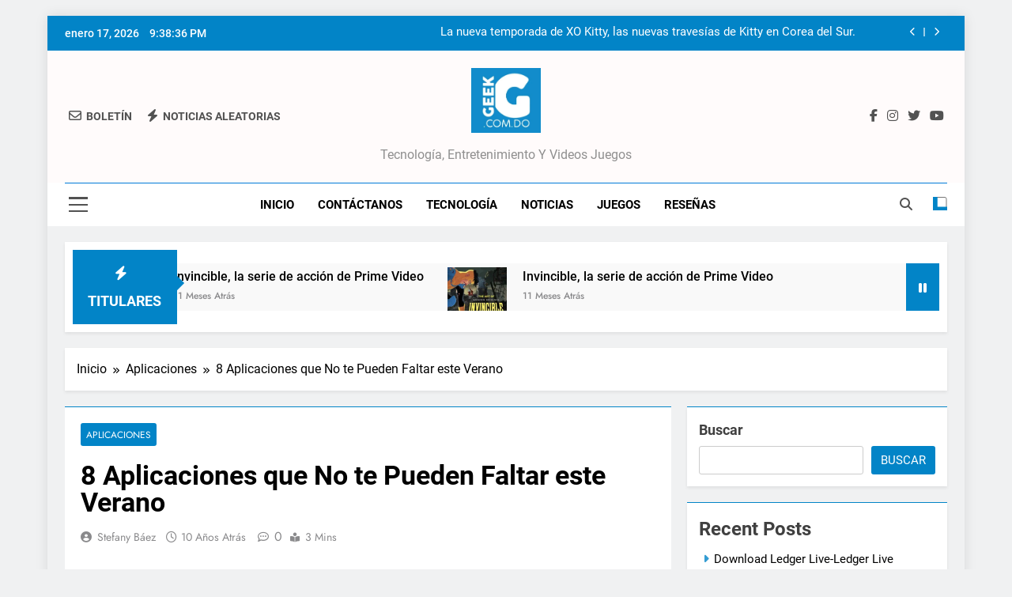

--- FILE ---
content_type: text/html; charset=UTF-8
request_url: https://www.geek.com.do/ocho-aplicaciones-que-no-te-pueden-faltar-este-verano/
body_size: 21965
content:
<!doctype html>
<html dir="ltr" lang="es" prefix="og: https://ogp.me/ns#">
<head>
	<meta charset="UTF-8">
	<meta name="viewport" content="width=device-width, initial-scale=1">
	<link rel="profile" href="https://gmpg.org/xfn/11">
	<title>8 Aplicaciones que No te Pueden Faltar este Verano - Geek</title>

		<!-- All in One SEO Pro 4.9.3 - aioseo.com -->
	<meta name="description" content="A pocos días del anuncio oficial del comienzo del verano, solo queda hacer las maletas y prepararse para una aventura fascinante y maravillosa. Bávaro, Samaná, La Terrenas, Isla Catalina, Bahía de Las Águilas, Cayo Arena o Las Duna de Baní se convierten en destinos privilegiados. Para aquellos que esta vez han decidido descubrir las bellezas" />
	<meta name="robots" content="max-image-preview:large" />
	<meta name="author" content="Stefany Báez"/>
	<link rel="canonical" href="https://www.geek.com.do/ocho-aplicaciones-que-no-te-pueden-faltar-este-verano/" />
	<meta name="generator" content="All in One SEO Pro (AIOSEO) 4.9.3" />
		<meta property="og:locale" content="es_ES" />
		<meta property="og:site_name" content="Geek - Tecnología, entretenimiento y videos juegos" />
		<meta property="og:type" content="article" />
		<meta property="og:title" content="8 Aplicaciones que No te Pueden Faltar este Verano - Geek" />
		<meta property="og:description" content="A pocos días del anuncio oficial del comienzo del verano, solo queda hacer las maletas y prepararse para una aventura fascinante y maravillosa. Bávaro, Samaná, La Terrenas, Isla Catalina, Bahía de Las Águilas, Cayo Arena o Las Duna de Baní se convierten en destinos privilegiados. Para aquellos que esta vez han decidido descubrir las bellezas" />
		<meta property="og:url" content="https://www.geek.com.do/ocho-aplicaciones-que-no-te-pueden-faltar-este-verano/" />
		<meta property="og:image" content="https://www.geek.com.do/wp-content/uploads/2025/04/cropped-Diseno-sin-titulo-1.jpg" />
		<meta property="og:image:secure_url" content="https://www.geek.com.do/wp-content/uploads/2025/04/cropped-Diseno-sin-titulo-1.jpg" />
		<meta property="article:tag" content="aplicaciones" />
		<meta property="article:tag" content="android" />
		<meta property="article:tag" content="apps" />
		<meta property="article:tag" content="apps para verano" />
		<meta property="article:tag" content="featured" />
		<meta property="article:tag" content="ios" />
		<meta property="article:tag" content="tpago" />
		<meta property="article:tag" content="verano" />
		<meta property="article:published_time" content="2016-07-15T00:16:45+00:00" />
		<meta property="article:modified_time" content="2017-08-02T13:01:52+00:00" />
		<meta name="twitter:card" content="summary_large_image" />
		<meta name="twitter:title" content="8 Aplicaciones que No te Pueden Faltar este Verano - Geek" />
		<meta name="twitter:description" content="A pocos días del anuncio oficial del comienzo del verano, solo queda hacer las maletas y prepararse para una aventura fascinante y maravillosa. Bávaro, Samaná, La Terrenas, Isla Catalina, Bahía de Las Águilas, Cayo Arena o Las Duna de Baní se convierten en destinos privilegiados. Para aquellos que esta vez han decidido descubrir las bellezas" />
		<meta name="twitter:image" content="https://www.geek.com.do/wp-content/uploads/2025/04/cropped-Diseno-sin-titulo-1.jpg" />
		<meta name="twitter:label1" content="Escrito por" />
		<meta name="twitter:data1" content="Stefany Báez" />
		<meta name="twitter:label2" content="Tiempo de lectura estimado" />
		<meta name="twitter:data2" content="3 minutos" />
		<script type="application/ld+json" class="aioseo-schema">
			{"@context":"https:\/\/schema.org","@graph":[{"@type":"BlogPosting","@id":"https:\/\/www.geek.com.do\/ocho-aplicaciones-que-no-te-pueden-faltar-este-verano\/#blogposting","name":"8 Aplicaciones que No te Pueden Faltar este Verano - Geek","headline":"8 Aplicaciones que No te Pueden Faltar este Verano","author":{"@id":"https:\/\/www.geek.com.do\/author\/stefany-baez\/#author"},"publisher":{"@id":"https:\/\/www.geek.com.do\/#organization"},"image":{"@type":"ImageObject","url":"https:\/\/www.geek.com.do\/wp-content\/uploads\/2024\/01\/cropped-cropped-default-1.png","@id":"https:\/\/www.geek.com.do\/#articleImage","width":75,"height":75},"datePublished":"2016-07-14T20:16:45-04:00","dateModified":"2017-08-02T09:01:52-04:00","inLanguage":"es-ES","mainEntityOfPage":{"@id":"https:\/\/www.geek.com.do\/ocho-aplicaciones-que-no-te-pueden-faltar-este-verano\/#webpage"},"isPartOf":{"@id":"https:\/\/www.geek.com.do\/ocho-aplicaciones-que-no-te-pueden-faltar-este-verano\/#webpage"},"articleSection":"Aplicaciones, Android, Apps, apps para verano, featured, iOS, tpago, verano"},{"@type":"BreadcrumbList","@id":"https:\/\/www.geek.com.do\/ocho-aplicaciones-que-no-te-pueden-faltar-este-verano\/#breadcrumblist","itemListElement":[{"@type":"ListItem","@id":"https:\/\/www.geek.com.do#listItem","position":1,"name":"Hogar","item":"https:\/\/www.geek.com.do","nextItem":{"@type":"ListItem","@id":"https:\/\/www.geek.com.do\/category\/aplicaciones-2\/#listItem","name":"Aplicaciones"}},{"@type":"ListItem","@id":"https:\/\/www.geek.com.do\/category\/aplicaciones-2\/#listItem","position":2,"name":"Aplicaciones","item":"https:\/\/www.geek.com.do\/category\/aplicaciones-2\/","nextItem":{"@type":"ListItem","@id":"https:\/\/www.geek.com.do\/ocho-aplicaciones-que-no-te-pueden-faltar-este-verano\/#listItem","name":"8 Aplicaciones que No te Pueden Faltar este Verano"},"previousItem":{"@type":"ListItem","@id":"https:\/\/www.geek.com.do#listItem","name":"Hogar"}},{"@type":"ListItem","@id":"https:\/\/www.geek.com.do\/ocho-aplicaciones-que-no-te-pueden-faltar-este-verano\/#listItem","position":3,"name":"8 Aplicaciones que No te Pueden Faltar este Verano","previousItem":{"@type":"ListItem","@id":"https:\/\/www.geek.com.do\/category\/aplicaciones-2\/#listItem","name":"Aplicaciones"}}]},{"@type":"Organization","@id":"https:\/\/www.geek.com.do\/#organization","name":"Geek.com.do","description":"Tecnolog\u00eda, entretenimiento y videos juegos","url":"https:\/\/www.geek.com.do\/","logo":{"@type":"ImageObject","url":"https:\/\/www.geek.com.do\/wp-content\/uploads\/2024\/01\/cropped-cropped-default-1.png","@id":"https:\/\/www.geek.com.do\/ocho-aplicaciones-que-no-te-pueden-faltar-este-verano\/#organizationLogo","width":75,"height":75},"image":{"@id":"https:\/\/www.geek.com.do\/ocho-aplicaciones-que-no-te-pueden-faltar-este-verano\/#organizationLogo"}},{"@type":"Person","@id":"https:\/\/www.geek.com.do\/author\/stefany-baez\/#author","url":"https:\/\/www.geek.com.do\/author\/stefany-baez\/","name":"Stefany B\u00e1ez"},{"@type":"WebPage","@id":"https:\/\/www.geek.com.do\/ocho-aplicaciones-que-no-te-pueden-faltar-este-verano\/#webpage","url":"https:\/\/www.geek.com.do\/ocho-aplicaciones-que-no-te-pueden-faltar-este-verano\/","name":"8 Aplicaciones que No te Pueden Faltar este Verano - Geek","description":"A pocos d\u00edas del anuncio oficial del comienzo del verano, solo queda hacer las maletas y prepararse para una aventura fascinante y maravillosa. B\u00e1varo, Saman\u00e1, La Terrenas, Isla Catalina, Bah\u00eda de Las \u00c1guilas, Cayo Arena o Las Duna de Ban\u00ed se convierten en destinos privilegiados. Para aquellos que esta vez han decidido descubrir las bellezas","inLanguage":"es-ES","isPartOf":{"@id":"https:\/\/www.geek.com.do\/#website"},"breadcrumb":{"@id":"https:\/\/www.geek.com.do\/ocho-aplicaciones-que-no-te-pueden-faltar-este-verano\/#breadcrumblist"},"author":{"@id":"https:\/\/www.geek.com.do\/author\/stefany-baez\/#author"},"creator":{"@id":"https:\/\/www.geek.com.do\/author\/stefany-baez\/#author"},"datePublished":"2016-07-14T20:16:45-04:00","dateModified":"2017-08-02T09:01:52-04:00"},{"@type":"WebSite","@id":"https:\/\/www.geek.com.do\/#website","url":"https:\/\/www.geek.com.do\/","name":"Geek","description":"Tecnolog\u00eda, entretenimiento y videos juegos","inLanguage":"es-ES","publisher":{"@id":"https:\/\/www.geek.com.do\/#organization"}}]}
		</script>
		<!-- All in One SEO Pro -->

<link rel='dns-prefetch' href='//www.googletagmanager.com' />
<link rel='dns-prefetch' href='//pagead2.googlesyndication.com' />
<link rel="alternate" type="application/rss+xml" title="Geek &raquo; Feed" href="https://www.geek.com.do/feed/" />
<link rel="alternate" title="oEmbed (JSON)" type="application/json+oembed" href="https://www.geek.com.do/wp-json/oembed/1.0/embed?url=https%3A%2F%2Fwww.geek.com.do%2Focho-aplicaciones-que-no-te-pueden-faltar-este-verano%2F" />
<link rel="alternate" title="oEmbed (XML)" type="text/xml+oembed" href="https://www.geek.com.do/wp-json/oembed/1.0/embed?url=https%3A%2F%2Fwww.geek.com.do%2Focho-aplicaciones-que-no-te-pueden-faltar-este-verano%2F&#038;format=xml" />
<style id='wp-img-auto-sizes-contain-inline-css'>
img:is([sizes=auto i],[sizes^="auto," i]){contain-intrinsic-size:3000px 1500px}
/*# sourceURL=wp-img-auto-sizes-contain-inline-css */
</style>

<style id='wp-emoji-styles-inline-css'>

	img.wp-smiley, img.emoji {
		display: inline !important;
		border: none !important;
		box-shadow: none !important;
		height: 1em !important;
		width: 1em !important;
		margin: 0 0.07em !important;
		vertical-align: -0.1em !important;
		background: none !important;
		padding: 0 !important;
	}
/*# sourceURL=wp-emoji-styles-inline-css */
</style>
<link rel='stylesheet' id='wp-block-library-css' href='https://www.geek.com.do/wp-includes/css/dist/block-library/style.min.css?ver=6.9' media='all' />
<link rel='stylesheet' id='blockspare-frontend-block-style-css-css' href='https://www.geek.com.do/wp-content/plugins/blockspare/dist/style-blocks.css?ver=6.9' media='all' />
<link rel='stylesheet' id='blockspare-frontend-banner-style-css-css' href='https://www.geek.com.do/wp-content/plugins/blockspare/dist/style-banner_group.css?ver=6.9' media='all' />
<link rel='stylesheet' id='fontawesome-css' href='https://www.geek.com.do/wp-content/plugins/blockspare/assets/fontawesome/css/all.css?ver=6.9' media='all' />
<style id='classic-theme-styles-inline-css'>
/*! This file is auto-generated */
.wp-block-button__link{color:#fff;background-color:#32373c;border-radius:9999px;box-shadow:none;text-decoration:none;padding:calc(.667em + 2px) calc(1.333em + 2px);font-size:1.125em}.wp-block-file__button{background:#32373c;color:#fff;text-decoration:none}
/*# sourceURL=/wp-includes/css/classic-themes.min.css */
</style>
<link rel='stylesheet' id='aioseo/css/src/vue/standalone/blocks/table-of-contents/global.scss-css' href='https://www.geek.com.do/wp-content/plugins/all-in-one-seo-pack-pro/dist/Pro/assets/css/table-of-contents/global.e90f6d47.css?ver=4.9.3' media='all' />
<link rel='stylesheet' id='aioseo/css/src/vue/standalone/blocks/pro/recipe/global.scss-css' href='https://www.geek.com.do/wp-content/plugins/all-in-one-seo-pack-pro/dist/Pro/assets/css/recipe/global.67a3275f.css?ver=4.9.3' media='all' />
<link rel='stylesheet' id='aioseo/css/src/vue/standalone/blocks/pro/product/global.scss-css' href='https://www.geek.com.do/wp-content/plugins/all-in-one-seo-pack-pro/dist/Pro/assets/css/product/global.61066cfb.css?ver=4.9.3' media='all' />
<style id='global-styles-inline-css'>
:root{--wp--preset--aspect-ratio--square: 1;--wp--preset--aspect-ratio--4-3: 4/3;--wp--preset--aspect-ratio--3-4: 3/4;--wp--preset--aspect-ratio--3-2: 3/2;--wp--preset--aspect-ratio--2-3: 2/3;--wp--preset--aspect-ratio--16-9: 16/9;--wp--preset--aspect-ratio--9-16: 9/16;--wp--preset--color--black: #000000;--wp--preset--color--cyan-bluish-gray: #abb8c3;--wp--preset--color--white: #ffffff;--wp--preset--color--pale-pink: #f78da7;--wp--preset--color--vivid-red: #cf2e2e;--wp--preset--color--luminous-vivid-orange: #ff6900;--wp--preset--color--luminous-vivid-amber: #fcb900;--wp--preset--color--light-green-cyan: #7bdcb5;--wp--preset--color--vivid-green-cyan: #00d084;--wp--preset--color--pale-cyan-blue: #8ed1fc;--wp--preset--color--vivid-cyan-blue: #0693e3;--wp--preset--color--vivid-purple: #9b51e0;--wp--preset--gradient--vivid-cyan-blue-to-vivid-purple: linear-gradient(135deg,rgb(6,147,227) 0%,rgb(155,81,224) 100%);--wp--preset--gradient--light-green-cyan-to-vivid-green-cyan: linear-gradient(135deg,rgb(122,220,180) 0%,rgb(0,208,130) 100%);--wp--preset--gradient--luminous-vivid-amber-to-luminous-vivid-orange: linear-gradient(135deg,rgb(252,185,0) 0%,rgb(255,105,0) 100%);--wp--preset--gradient--luminous-vivid-orange-to-vivid-red: linear-gradient(135deg,rgb(255,105,0) 0%,rgb(207,46,46) 100%);--wp--preset--gradient--very-light-gray-to-cyan-bluish-gray: linear-gradient(135deg,rgb(238,238,238) 0%,rgb(169,184,195) 100%);--wp--preset--gradient--cool-to-warm-spectrum: linear-gradient(135deg,rgb(74,234,220) 0%,rgb(151,120,209) 20%,rgb(207,42,186) 40%,rgb(238,44,130) 60%,rgb(251,105,98) 80%,rgb(254,248,76) 100%);--wp--preset--gradient--blush-light-purple: linear-gradient(135deg,rgb(255,206,236) 0%,rgb(152,150,240) 100%);--wp--preset--gradient--blush-bordeaux: linear-gradient(135deg,rgb(254,205,165) 0%,rgb(254,45,45) 50%,rgb(107,0,62) 100%);--wp--preset--gradient--luminous-dusk: linear-gradient(135deg,rgb(255,203,112) 0%,rgb(199,81,192) 50%,rgb(65,88,208) 100%);--wp--preset--gradient--pale-ocean: linear-gradient(135deg,rgb(255,245,203) 0%,rgb(182,227,212) 50%,rgb(51,167,181) 100%);--wp--preset--gradient--electric-grass: linear-gradient(135deg,rgb(202,248,128) 0%,rgb(113,206,126) 100%);--wp--preset--gradient--midnight: linear-gradient(135deg,rgb(2,3,129) 0%,rgb(40,116,252) 100%);--wp--preset--font-size--small: 13px;--wp--preset--font-size--medium: 20px;--wp--preset--font-size--large: 36px;--wp--preset--font-size--x-large: 42px;--wp--preset--spacing--20: 0.44rem;--wp--preset--spacing--30: 0.67rem;--wp--preset--spacing--40: 1rem;--wp--preset--spacing--50: 1.5rem;--wp--preset--spacing--60: 2.25rem;--wp--preset--spacing--70: 3.38rem;--wp--preset--spacing--80: 5.06rem;--wp--preset--shadow--natural: 6px 6px 9px rgba(0, 0, 0, 0.2);--wp--preset--shadow--deep: 12px 12px 50px rgba(0, 0, 0, 0.4);--wp--preset--shadow--sharp: 6px 6px 0px rgba(0, 0, 0, 0.2);--wp--preset--shadow--outlined: 6px 6px 0px -3px rgb(255, 255, 255), 6px 6px rgb(0, 0, 0);--wp--preset--shadow--crisp: 6px 6px 0px rgb(0, 0, 0);}:where(.is-layout-flex){gap: 0.5em;}:where(.is-layout-grid){gap: 0.5em;}body .is-layout-flex{display: flex;}.is-layout-flex{flex-wrap: wrap;align-items: center;}.is-layout-flex > :is(*, div){margin: 0;}body .is-layout-grid{display: grid;}.is-layout-grid > :is(*, div){margin: 0;}:where(.wp-block-columns.is-layout-flex){gap: 2em;}:where(.wp-block-columns.is-layout-grid){gap: 2em;}:where(.wp-block-post-template.is-layout-flex){gap: 1.25em;}:where(.wp-block-post-template.is-layout-grid){gap: 1.25em;}.has-black-color{color: var(--wp--preset--color--black) !important;}.has-cyan-bluish-gray-color{color: var(--wp--preset--color--cyan-bluish-gray) !important;}.has-white-color{color: var(--wp--preset--color--white) !important;}.has-pale-pink-color{color: var(--wp--preset--color--pale-pink) !important;}.has-vivid-red-color{color: var(--wp--preset--color--vivid-red) !important;}.has-luminous-vivid-orange-color{color: var(--wp--preset--color--luminous-vivid-orange) !important;}.has-luminous-vivid-amber-color{color: var(--wp--preset--color--luminous-vivid-amber) !important;}.has-light-green-cyan-color{color: var(--wp--preset--color--light-green-cyan) !important;}.has-vivid-green-cyan-color{color: var(--wp--preset--color--vivid-green-cyan) !important;}.has-pale-cyan-blue-color{color: var(--wp--preset--color--pale-cyan-blue) !important;}.has-vivid-cyan-blue-color{color: var(--wp--preset--color--vivid-cyan-blue) !important;}.has-vivid-purple-color{color: var(--wp--preset--color--vivid-purple) !important;}.has-black-background-color{background-color: var(--wp--preset--color--black) !important;}.has-cyan-bluish-gray-background-color{background-color: var(--wp--preset--color--cyan-bluish-gray) !important;}.has-white-background-color{background-color: var(--wp--preset--color--white) !important;}.has-pale-pink-background-color{background-color: var(--wp--preset--color--pale-pink) !important;}.has-vivid-red-background-color{background-color: var(--wp--preset--color--vivid-red) !important;}.has-luminous-vivid-orange-background-color{background-color: var(--wp--preset--color--luminous-vivid-orange) !important;}.has-luminous-vivid-amber-background-color{background-color: var(--wp--preset--color--luminous-vivid-amber) !important;}.has-light-green-cyan-background-color{background-color: var(--wp--preset--color--light-green-cyan) !important;}.has-vivid-green-cyan-background-color{background-color: var(--wp--preset--color--vivid-green-cyan) !important;}.has-pale-cyan-blue-background-color{background-color: var(--wp--preset--color--pale-cyan-blue) !important;}.has-vivid-cyan-blue-background-color{background-color: var(--wp--preset--color--vivid-cyan-blue) !important;}.has-vivid-purple-background-color{background-color: var(--wp--preset--color--vivid-purple) !important;}.has-black-border-color{border-color: var(--wp--preset--color--black) !important;}.has-cyan-bluish-gray-border-color{border-color: var(--wp--preset--color--cyan-bluish-gray) !important;}.has-white-border-color{border-color: var(--wp--preset--color--white) !important;}.has-pale-pink-border-color{border-color: var(--wp--preset--color--pale-pink) !important;}.has-vivid-red-border-color{border-color: var(--wp--preset--color--vivid-red) !important;}.has-luminous-vivid-orange-border-color{border-color: var(--wp--preset--color--luminous-vivid-orange) !important;}.has-luminous-vivid-amber-border-color{border-color: var(--wp--preset--color--luminous-vivid-amber) !important;}.has-light-green-cyan-border-color{border-color: var(--wp--preset--color--light-green-cyan) !important;}.has-vivid-green-cyan-border-color{border-color: var(--wp--preset--color--vivid-green-cyan) !important;}.has-pale-cyan-blue-border-color{border-color: var(--wp--preset--color--pale-cyan-blue) !important;}.has-vivid-cyan-blue-border-color{border-color: var(--wp--preset--color--vivid-cyan-blue) !important;}.has-vivid-purple-border-color{border-color: var(--wp--preset--color--vivid-purple) !important;}.has-vivid-cyan-blue-to-vivid-purple-gradient-background{background: var(--wp--preset--gradient--vivid-cyan-blue-to-vivid-purple) !important;}.has-light-green-cyan-to-vivid-green-cyan-gradient-background{background: var(--wp--preset--gradient--light-green-cyan-to-vivid-green-cyan) !important;}.has-luminous-vivid-amber-to-luminous-vivid-orange-gradient-background{background: var(--wp--preset--gradient--luminous-vivid-amber-to-luminous-vivid-orange) !important;}.has-luminous-vivid-orange-to-vivid-red-gradient-background{background: var(--wp--preset--gradient--luminous-vivid-orange-to-vivid-red) !important;}.has-very-light-gray-to-cyan-bluish-gray-gradient-background{background: var(--wp--preset--gradient--very-light-gray-to-cyan-bluish-gray) !important;}.has-cool-to-warm-spectrum-gradient-background{background: var(--wp--preset--gradient--cool-to-warm-spectrum) !important;}.has-blush-light-purple-gradient-background{background: var(--wp--preset--gradient--blush-light-purple) !important;}.has-blush-bordeaux-gradient-background{background: var(--wp--preset--gradient--blush-bordeaux) !important;}.has-luminous-dusk-gradient-background{background: var(--wp--preset--gradient--luminous-dusk) !important;}.has-pale-ocean-gradient-background{background: var(--wp--preset--gradient--pale-ocean) !important;}.has-electric-grass-gradient-background{background: var(--wp--preset--gradient--electric-grass) !important;}.has-midnight-gradient-background{background: var(--wp--preset--gradient--midnight) !important;}.has-small-font-size{font-size: var(--wp--preset--font-size--small) !important;}.has-medium-font-size{font-size: var(--wp--preset--font-size--medium) !important;}.has-large-font-size{font-size: var(--wp--preset--font-size--large) !important;}.has-x-large-font-size{font-size: var(--wp--preset--font-size--x-large) !important;}
:where(.wp-block-post-template.is-layout-flex){gap: 1.25em;}:where(.wp-block-post-template.is-layout-grid){gap: 1.25em;}
:where(.wp-block-term-template.is-layout-flex){gap: 1.25em;}:where(.wp-block-term-template.is-layout-grid){gap: 1.25em;}
:where(.wp-block-columns.is-layout-flex){gap: 2em;}:where(.wp-block-columns.is-layout-grid){gap: 2em;}
:root :where(.wp-block-pullquote){font-size: 1.5em;line-height: 1.6;}
/*# sourceURL=global-styles-inline-css */
</style>
<link rel='stylesheet' id='fontawesome-6-css' href='https://www.geek.com.do/wp-content/themes/newsmatic/assets/lib/fontawesome-6/css/all.min.css?ver=6.5.1' media='all' />
<link rel='stylesheet' id='slick-css' href='https://www.geek.com.do/wp-content/plugins/blockspare/assets/slick/css/slick.css?ver=6.9' media='all' />
<link rel='stylesheet' id='newsmatic-typo-fonts-css' href='https://www.geek.com.do/wp-content/fonts/ff7a65a79453fbe4d17204f76f09d07a.css' media='all' />
<link rel='stylesheet' id='newsmatic-style-css' href='https://www.geek.com.do/wp-content/themes/newsmatic/style.css?ver=1.3.18' media='all' />
<style id='newsmatic-style-inline-css'>
body.newsmatic_font_typography{ --newsmatic-global-preset-color-1: #64748b;}
 body.newsmatic_font_typography{ --newsmatic-global-preset-color-2: #27272a;}
 body.newsmatic_font_typography{ --newsmatic-global-preset-color-3: #ef4444;}
 body.newsmatic_font_typography{ --newsmatic-global-preset-color-4: #eab308;}
 body.newsmatic_font_typography{ --newsmatic-global-preset-color-5: #085bcf;}
 body.newsmatic_font_typography{ --newsmatic-global-preset-color-6: #0369f7;}
 body.newsmatic_font_typography{ --newsmatic-global-preset-color-7: #06b6d4;}
 body.newsmatic_font_typography{ --newsmatic-global-preset-color-8: #0284c7;}
 body.newsmatic_font_typography{ --newsmatic-global-preset-color-9: #6366f1;}
 body.newsmatic_font_typography{ --newsmatic-global-preset-color-10: #006df2;}
 body.newsmatic_font_typography{ --newsmatic-global-preset-color-11: #a855f7;}
 body.newsmatic_font_typography{ --newsmatic-global-preset-color-12: #f43f5e;}
 body.newsmatic_font_typography{ --newsmatic-global-preset-gradient-color-1: linear-gradient( 135deg, #485563 10%, #29323c 100%);}
 body.newsmatic_font_typography{ --newsmatic-global-preset-gradient-color-2: linear-gradient( 135deg, #FF512F 10%, #F09819 100%);}
 body.newsmatic_font_typography{ --newsmatic-global-preset-gradient-color-3: linear-gradient( 135deg, #00416A 10%, #E4E5E6 100%);}
 body.newsmatic_font_typography{ --newsmatic-global-preset-gradient-color-4: linear-gradient( 135deg, #CE9FFC 10%, #7367F0 100%);}
 body.newsmatic_font_typography{ --newsmatic-global-preset-gradient-color-5: linear-gradient( 135deg, #90F7EC 10%, #32CCBC 100%);}
 body.newsmatic_font_typography{ --newsmatic-global-preset-gradient-color-6: linear-gradient( 135deg, #81FBB8 10%, #28C76F 100%);}
 body.newsmatic_font_typography{ --newsmatic-global-preset-gradient-color-7: linear-gradient( 135deg, #EB3349 10%, #F45C43 100%);}
 body.newsmatic_font_typography{ --newsmatic-global-preset-gradient-color-8: linear-gradient( 135deg, #FFF720 10%, #3CD500 100%);}
 body.newsmatic_font_typography{ --newsmatic-global-preset-gradient-color-9: linear-gradient( 135deg, #FF96F9 10%, #C32BAC 100%);}
 body.newsmatic_font_typography{ --newsmatic-global-preset-gradient-color-10: linear-gradient( 135deg, #69FF97 10%, #00E4FF 100%);}
 body.newsmatic_font_typography{ --newsmatic-global-preset-gradient-color-11: linear-gradient( 135deg, #3C8CE7 10%, #00EAFF 100%);}
 body.newsmatic_font_typography{ --newsmatic-global-preset-gradient-color-12: linear-gradient( 135deg, #FF7AF5 10%, #513162 100%);}
 body.newsmatic_font_typography{ --theme-block-top-border-color: var( --newsmatic-global-preset-color-8 );}
.newsmatic_font_typography { --header-padding: 17px;} .newsmatic_font_typography { --header-padding-tablet: 30px;} .newsmatic_font_typography { --header-padding-smartphone: 30px;}.newsmatic_main_body .site-header.layout--default .top-header{ background: var( --newsmatic-global-preset-color-8 )}.newsmatic_font_typography .header-custom-button{ background: linear-gradient(135deg,rgb(178,7,29) 0%,rgb(1,1,1) 100%)}.newsmatic_font_typography .header-custom-button:hover{ background: #b2071d}.newsmatic_font_typography { --site-title-family : Roboto; }
.newsmatic_font_typography { --site-title-weight : 700; }
.newsmatic_font_typography { --site-title-texttransform : capitalize; }
.newsmatic_font_typography { --site-title-textdecoration : none; }
.newsmatic_font_typography { --site-title-size : 45px; }
.newsmatic_font_typography { --site-title-size-tab : 43px; }
.newsmatic_font_typography { --site-title-size-mobile : 40px; }
.newsmatic_font_typography { --site-title-lineheight : 45px; }
.newsmatic_font_typography { --site-title-lineheight-tab : 42px; }
.newsmatic_font_typography { --site-title-lineheight-mobile : 40px; }
.newsmatic_font_typography { --site-title-letterspacing : 0px; }
.newsmatic_font_typography { --site-title-letterspacing-tab : 0px; }
.newsmatic_font_typography { --site-title-letterspacing-mobile : 0px; }
.newsmatic_font_typography { --site-tagline-family : Roboto; }
.newsmatic_font_typography { --site-tagline-weight : 400; }
.newsmatic_font_typography { --site-tagline-texttransform : capitalize; }
.newsmatic_font_typography { --site-tagline-textdecoration : none; }
.newsmatic_font_typography { --site-tagline-size : 16px; }
.newsmatic_font_typography { --site-tagline-size-tab : 16px; }
.newsmatic_font_typography { --site-tagline-size-mobile : 16px; }
.newsmatic_font_typography { --site-tagline-lineheight : 26px; }
.newsmatic_font_typography { --site-tagline-lineheight-tab : 26px; }
.newsmatic_font_typography { --site-tagline-lineheight-mobile : 16px; }
.newsmatic_font_typography { --site-tagline-letterspacing : 0px; }
.newsmatic_font_typography { --site-tagline-letterspacing-tab : 0px; }
.newsmatic_font_typography { --site-tagline-letterspacing-mobile : 0px; }
body .site-branding img.custom-logo{ width: 88px; }@media(max-width: 940px) { body .site-branding img.custom-logo{ width: 200px; } }
@media(max-width: 610px) { body .site-branding img.custom-logo{ width: 122px; } }
.newsmatic_font_typography  { --sidebar-toggle-color: #525252;}.newsmatic_font_typography  { --sidebar-toggle-color-hover : var( --newsmatic-global-preset-color-8 ); }.newsmatic_font_typography  { --search-color: #525252;}.newsmatic_font_typography  { --search-color-hover : var( --newsmatic-global-preset-color-8 ); }.newsmatic_main_body { --site-bk-color: #F0F1F2}.newsmatic_font_typography  { --move-to-top-background-color: var( --newsmatic-global-preset-color-8 );}.newsmatic_font_typography  { --move-to-top-background-color-hover : #4598bf; }.newsmatic_font_typography  { --move-to-top-color: #fff;}.newsmatic_font_typography  { --move-to-top-color-hover : #fff; }@media(max-width: 610px) { .ads-banner{ display : block;} }@media(max-width: 610px) { body #newsmatic-scroll-to-top.show{ display : none;} }body .site-header.layout--default .menu-section .row{ border-top: 1px solid #007bd9;}body .site-footer.dark_bk{ border-top: 5px solid #008bc6;}.newsmatic_main_body .site-header.layout--default .site-branding-section{ background: #fffbfb}.newsmatic_font_typography  { --custom-btn-color: #ffffff;}.newsmatic_font_typography  { --custom-btn-color-hover : #ffffff; } body.newsmatic_main_body{ --theme-color-red: var( --newsmatic-global-preset-color-8 );} body.newsmatic_dark_mode{ --theme-color-red: var( --newsmatic-global-preset-color-8 );}body .post-categories .cat-item.cat-6959 { background-color : var( --newsmatic-global-preset-color-8 )} body .newsmatic-category-no-bk .post-categories .cat-item.cat-6959 a  { color : var( --newsmatic-global-preset-color-8 )} body.single .post-categories .cat-item.cat-6959 { background-color : var( --newsmatic-global-preset-color-8 )} body .post-categories .cat-item.cat-1325 { background-color : var( --newsmatic-global-preset-color-8 )} body .newsmatic-category-no-bk .post-categories .cat-item.cat-1325 a  { color : var( --newsmatic-global-preset-color-8 )} body.single .post-categories .cat-item.cat-1325 { background-color : var( --newsmatic-global-preset-color-8 )} body .post-categories .cat-item.cat-1 { background-color : var( --newsmatic-global-preset-color-8 )} body .newsmatic-category-no-bk .post-categories .cat-item.cat-1 a  { color : var( --newsmatic-global-preset-color-8 )} body.single .post-categories .cat-item.cat-1 { background-color : var( --newsmatic-global-preset-color-8 )} body .post-categories .cat-item.cat-7005 { background-color : #1B8415} body .newsmatic-category-no-bk .post-categories .cat-item.cat-7005 a  { color : #1B8415} body.single .post-categories .cat-item.cat-7005 { background-color : #1B8415} body .post-categories .cat-item.cat-5394 { background-color : var( --newsmatic-global-preset-color-8 )} body .newsmatic-category-no-bk .post-categories .cat-item.cat-5394 a  { color : var( --newsmatic-global-preset-color-8 )} body.single .post-categories .cat-item.cat-5394 { background-color : var( --newsmatic-global-preset-color-8 )} body .post-categories .cat-item.cat-3277 { background-color : var( --newsmatic-global-preset-color-8 )} body .newsmatic-category-no-bk .post-categories .cat-item.cat-3277 a  { color : var( --newsmatic-global-preset-color-8 )} body.single .post-categories .cat-item.cat-3277 { background-color : var( --newsmatic-global-preset-color-8 )} body .post-categories .cat-item.cat-1580 { background-color : var( --newsmatic-global-preset-color-8 )} body .newsmatic-category-no-bk .post-categories .cat-item.cat-1580 a  { color : var( --newsmatic-global-preset-color-8 )} body.single .post-categories .cat-item.cat-1580 { background-color : var( --newsmatic-global-preset-color-8 )} body .post-categories .cat-item.cat-6905 { background-color : var( --newsmatic-global-preset-color-8 )} body .newsmatic-category-no-bk .post-categories .cat-item.cat-6905 a  { color : var( --newsmatic-global-preset-color-8 )} body.single .post-categories .cat-item.cat-6905 { background-color : var( --newsmatic-global-preset-color-8 )} body .post-categories .cat-item.cat-1324 { background-color : var( --newsmatic-global-preset-color-8 )} body .newsmatic-category-no-bk .post-categories .cat-item.cat-1324 a  { color : var( --newsmatic-global-preset-color-8 )} body.single .post-categories .cat-item.cat-1324 { background-color : var( --newsmatic-global-preset-color-8 )} body .post-categories .cat-item.cat-1622 { background-color : var( --newsmatic-global-preset-color-8 )} body .newsmatic-category-no-bk .post-categories .cat-item.cat-1622 a  { color : var( --newsmatic-global-preset-color-8 )} body.single .post-categories .cat-item.cat-1622 { background-color : var( --newsmatic-global-preset-color-8 )} body .post-categories .cat-item.cat-1286 { background-color : var( --newsmatic-global-preset-color-8 )} body .newsmatic-category-no-bk .post-categories .cat-item.cat-1286 a  { color : var( --newsmatic-global-preset-color-8 )} body.single .post-categories .cat-item.cat-1286 { background-color : var( --newsmatic-global-preset-color-8 )} body .post-categories .cat-item.cat-7006 { background-color : #1B8415} body .newsmatic-category-no-bk .post-categories .cat-item.cat-7006 a  { color : #1B8415} body.single .post-categories .cat-item.cat-7006 { background-color : #1B8415} body .post-categories .cat-item.cat-4160 { background-color : var( --newsmatic-global-preset-color-8 )} body .newsmatic-category-no-bk .post-categories .cat-item.cat-4160 a  { color : var( --newsmatic-global-preset-color-8 )} body.single .post-categories .cat-item.cat-4160 { background-color : var( --newsmatic-global-preset-color-8 )} body .post-categories .cat-item.cat-5377 { background-color : var( --newsmatic-global-preset-color-8 )} body .newsmatic-category-no-bk .post-categories .cat-item.cat-5377 a  { color : var( --newsmatic-global-preset-color-8 )} body.single .post-categories .cat-item.cat-5377 { background-color : var( --newsmatic-global-preset-color-8 )} body .post-categories .cat-item.cat-5276 { background-color : var( --newsmatic-global-preset-color-8 )} body .newsmatic-category-no-bk .post-categories .cat-item.cat-5276 a  { color : var( --newsmatic-global-preset-color-8 )} body.single .post-categories .cat-item.cat-5276 { background-color : var( --newsmatic-global-preset-color-8 )} body .post-categories .cat-item.cat-2575 { background-color : var( --newsmatic-global-preset-color-8 )} body .newsmatic-category-no-bk .post-categories .cat-item.cat-2575 a  { color : var( --newsmatic-global-preset-color-8 )} body.single .post-categories .cat-item.cat-2575 { background-color : var( --newsmatic-global-preset-color-8 )} body .post-categories .cat-item.cat-6993 { background-color : var( --newsmatic-global-preset-color-8 )} body .newsmatic-category-no-bk .post-categories .cat-item.cat-6993 a  { color : var( --newsmatic-global-preset-color-8 )} body.single .post-categories .cat-item.cat-6993 { background-color : var( --newsmatic-global-preset-color-8 )} body .post-categories .cat-item.cat-2623 { background-color : var( --newsmatic-global-preset-color-8 )} body .newsmatic-category-no-bk .post-categories .cat-item.cat-2623 a  { color : var( --newsmatic-global-preset-color-8 )} body.single .post-categories .cat-item.cat-2623 { background-color : var( --newsmatic-global-preset-color-8 )} body .post-categories .cat-item.cat-543 { background-color : var( --newsmatic-global-preset-color-8 )} body .newsmatic-category-no-bk .post-categories .cat-item.cat-543 a  { color : var( --newsmatic-global-preset-color-8 )} body.single .post-categories .cat-item.cat-543 { background-color : var( --newsmatic-global-preset-color-8 )} body .post-categories .cat-item.cat-7004 { background-color : #1B8415} body .newsmatic-category-no-bk .post-categories .cat-item.cat-7004 a  { color : #1B8415} body.single .post-categories .cat-item.cat-7004 { background-color : #1B8415} body .post-categories .cat-item.cat-5351 { background-color : var( --newsmatic-global-preset-color-8 )} body .newsmatic-category-no-bk .post-categories .cat-item.cat-5351 a  { color : var( --newsmatic-global-preset-color-8 )} body.single .post-categories .cat-item.cat-5351 { background-color : var( --newsmatic-global-preset-color-8 )} body .post-categories .cat-item.cat-121 { background-color : var( --newsmatic-global-preset-color-8 )} body .newsmatic-category-no-bk .post-categories .cat-item.cat-121 a  { color : var( --newsmatic-global-preset-color-8 )} body.single .post-categories .cat-item.cat-121 { background-color : var( --newsmatic-global-preset-color-8 )}  #main-banner-section .main-banner-slider figure.post-thumb { border-radius: 0px; } #main-banner-section .main-banner-slider .post-element{ border-radius: 0px;}
 @media (max-width: 769px){ #main-banner-section .main-banner-slider figure.post-thumb { border-radius: 0px; } #main-banner-section .main-banner-slider .post-element { border-radius: 0px; } }
 @media (max-width: 548px){ #main-banner-section .main-banner-slider figure.post-thumb  { border-radius: 0px; } #main-banner-section .main-banner-slider .post-element { border-radius: 0px; } }
 #main-banner-section .main-banner-trailing-posts figure.post-thumb, #main-banner-section .banner-trailing-posts figure.post-thumb { border-radius: 0px } #main-banner-section .banner-trailing-posts .post-element { border-radius: 0px;}
 @media (max-width: 769px){ #main-banner-section .main-banner-trailing-posts figure.post-thumb,
				#main-banner-section .banner-trailing-posts figure.post-thumb { border-radius: 0px } #main-banner-section .banner-trailing-posts .post-element { border-radius: 0px;} }
 @media (max-width: 548px){ #main-banner-section .main-banner-trailing-posts figure.post-thumb,
				#main-banner-section .banner-trailing-posts figure.post-thumb  { border-radius: 0px  } #main-banner-section .banner-trailing-posts .post-element { border-radius: 0px;} }
 main.site-main .primary-content article figure.post-thumb-wrap { padding-bottom: calc( 0.25 * 100% ) }
 @media (max-width: 769px){ main.site-main .primary-content article figure.post-thumb-wrap { padding-bottom: calc( 0.4 * 100% ) } }
 @media (max-width: 548px){ main.site-main .primary-content article figure.post-thumb-wrap { padding-bottom: calc( 0.4 * 100% ) } }
 main.site-main .primary-content article figure.post-thumb-wrap { border-radius: 0px}
 @media (max-width: 769px){ main.site-main .primary-content article figure.post-thumb-wrap { border-radius: 0px } }
 @media (max-width: 548px){ main.site-main .primary-content article figure.post-thumb-wrap { border-radius: 0px  } }
#block--1701383148116l article figure.post-thumb-wrap { padding-bottom: calc( 0.6 * 100% ) }
 @media (max-width: 769px){ #block--1701383148116l article figure.post-thumb-wrap { padding-bottom: calc( 0.8 * 100% ) } }
 @media (max-width: 548px){ #block--1701383148116l article figure.post-thumb-wrap { padding-bottom: calc( 0.6 * 100% ) }}
#block--1701383148116l article figure.post-thumb-wrap { border-radius: 0px }
 @media (max-width: 769px){ #block--1701383148116l article figure.post-thumb-wrap { border-radius: 0px } }
 @media (max-width: 548px){ #block--1701383148116l article figure.post-thumb-wrap { border-radius: 0px } }
#block--1701383148118b article figure.post-thumb-wrap { padding-bottom: calc( 0.6 * 100% ) }
 @media (max-width: 769px){ #block--1701383148118b article figure.post-thumb-wrap { padding-bottom: calc( 0.8 * 100% ) } }
 @media (max-width: 548px){ #block--1701383148118b article figure.post-thumb-wrap { padding-bottom: calc( 0.6 * 100% ) }}
#block--1701383148118b article figure.post-thumb-wrap { border-radius: 0px }
 @media (max-width: 769px){ #block--1701383148118b article figure.post-thumb-wrap { border-radius: 0px } }
 @media (max-width: 548px){ #block--1701383148118b article figure.post-thumb-wrap { border-radius: 0px } }
#block--1701383148119g article figure.post-thumb-wrap { padding-bottom: calc( 0.25 * 100% ) }
 @media (max-width: 769px){ #block--1701383148119g article figure.post-thumb-wrap { padding-bottom: calc( 0.25 * 100% ) } }
 @media (max-width: 548px){ #block--1701383148119g article figure.post-thumb-wrap { padding-bottom: calc( 0.25 * 100% ) }}
#block--1701383148119g article figure.post-thumb-wrap { border-radius: 0px }
 @media (max-width: 769px){ #block--1701383148119g article figure.post-thumb-wrap { border-radius: 0px } }
 @media (max-width: 548px){ #block--1701383148119g article figure.post-thumb-wrap { border-radius: 0px } }
#block--1701383148119r article figure.post-thumb-wrap { padding-bottom: calc( 0.6 * 100% ) }
 @media (max-width: 769px){ #block--1701383148119r article figure.post-thumb-wrap { padding-bottom: calc( 0.8 * 100% ) } }
 @media (max-width: 548px){ #block--1701383148119r article figure.post-thumb-wrap { padding-bottom: calc( 0.6 * 100% ) }}
#block--1701383148119r article figure.post-thumb-wrap { border-radius: 0px }
 @media (max-width: 769px){ #block--1701383148119r article figure.post-thumb-wrap { border-radius: 0px } }
 @media (max-width: 548px){ #block--1701383148119r article figure.post-thumb-wrap { border-radius: 0px } }
/*# sourceURL=newsmatic-style-inline-css */
</style>
<link rel='stylesheet' id='newsmatic-main-style-css' href='https://www.geek.com.do/wp-content/themes/newsmatic/assets/css/main.css?ver=1.3.18' media='all' />
<link rel='stylesheet' id='newsmatic-loader-style-css' href='https://www.geek.com.do/wp-content/themes/newsmatic/assets/css/loader.css?ver=1.3.18' media='all' />
<link rel='stylesheet' id='newsmatic-responsive-style-css' href='https://www.geek.com.do/wp-content/themes/newsmatic/assets/css/responsive.css?ver=1.3.18' media='all' />
<script src="https://www.geek.com.do/wp-includes/js/jquery/jquery.min.js?ver=3.7.1" id="jquery-core-js"></script>
<script src="https://www.geek.com.do/wp-includes/js/jquery/jquery-migrate.min.js?ver=3.4.1" id="jquery-migrate-js"></script>
<script src="https://www.geek.com.do/wp-content/plugins/blockspare/assets/js/countup/waypoints.min.js?ver=6.9" id="waypoint-js"></script>
<script src="https://www.geek.com.do/wp-content/plugins/blockspare/assets/js/countup/jquery.counterup.min.js?ver=1" id="countup-js"></script>

<!-- Fragmento de código de la etiqueta de Google (gtag.js) añadida por Site Kit -->
<!-- Fragmento de código de Google Analytics añadido por Site Kit -->
<script src="https://www.googletagmanager.com/gtag/js?id=GT-55XDK3X" id="google_gtagjs-js" async></script>
<script id="google_gtagjs-js-after">
window.dataLayer = window.dataLayer || [];function gtag(){dataLayer.push(arguments);}
gtag("set","linker",{"domains":["www.geek.com.do"]});
gtag("js", new Date());
gtag("set", "developer_id.dZTNiMT", true);
gtag("config", "GT-55XDK3X");
//# sourceURL=google_gtagjs-js-after
</script>
<link rel="https://api.w.org/" href="https://www.geek.com.do/wp-json/" /><link rel="alternate" title="JSON" type="application/json" href="https://www.geek.com.do/wp-json/wp/v2/posts/26261" /><link rel="EditURI" type="application/rsd+xml" title="RSD" href="https://www.geek.com.do/xmlrpc.php?rsd" />
<meta name="generator" content="WordPress 6.9" />
<link rel='shortlink' href='https://www.geek.com.do/?p=26261' />
<meta name="generator" content="Site Kit by Google 1.170.0" />
<!-- Metaetiquetas de Google AdSense añadidas por Site Kit -->
<meta name="google-adsense-platform-account" content="ca-host-pub-2644536267352236">
<meta name="google-adsense-platform-domain" content="sitekit.withgoogle.com">
<!-- Acabar con las metaetiquetas de Google AdSense añadidas por Site Kit -->
<meta name="generator" content="Elementor 3.34.1; features: e_font_icon_svg, additional_custom_breakpoints; settings: css_print_method-external, google_font-enabled, font_display-swap">
			<style>
				.e-con.e-parent:nth-of-type(n+4):not(.e-lazyloaded):not(.e-no-lazyload),
				.e-con.e-parent:nth-of-type(n+4):not(.e-lazyloaded):not(.e-no-lazyload) * {
					background-image: none !important;
				}
				@media screen and (max-height: 1024px) {
					.e-con.e-parent:nth-of-type(n+3):not(.e-lazyloaded):not(.e-no-lazyload),
					.e-con.e-parent:nth-of-type(n+3):not(.e-lazyloaded):not(.e-no-lazyload) * {
						background-image: none !important;
					}
				}
				@media screen and (max-height: 640px) {
					.e-con.e-parent:nth-of-type(n+2):not(.e-lazyloaded):not(.e-no-lazyload),
					.e-con.e-parent:nth-of-type(n+2):not(.e-lazyloaded):not(.e-no-lazyload) * {
						background-image: none !important;
					}
				}
			</style>
					<style type="text/css">
							.site-title {
					position: absolute;
					clip: rect(1px, 1px, 1px, 1px);
					}
									.site-description {
						color: #8f8f8f;
					}
						</style>
		
<!-- Fragmento de código de Google Adsense añadido por Site Kit -->
<script async src="https://pagead2.googlesyndication.com/pagead/js/adsbygoogle.js?client=ca-pub-1086036974800591&amp;host=ca-host-pub-2644536267352236" crossorigin="anonymous"></script>

<!-- Final del fragmento de código de Google Adsense añadido por Site Kit -->
<link rel="icon" href="https://www.geek.com.do/wp-content/uploads/2025/04/cropped-cropped-Diseno-sin-titulo-1-32x32.jpg" sizes="32x32" />
<link rel="icon" href="https://www.geek.com.do/wp-content/uploads/2025/04/cropped-cropped-Diseno-sin-titulo-1-192x192.jpg" sizes="192x192" />
<link rel="apple-touch-icon" href="https://www.geek.com.do/wp-content/uploads/2025/04/cropped-cropped-Diseno-sin-titulo-1-180x180.jpg" />
<meta name="msapplication-TileImage" content="https://www.geek.com.do/wp-content/uploads/2025/04/cropped-cropped-Diseno-sin-titulo-1-270x270.jpg" />
</head>

<body class="wp-singular post-template-default single single-post postid-26261 single-format-standard wp-custom-logo wp-theme-newsmatic eio-default newsmatic-title-two newsmatic-image-hover--effect-two site-boxed--layout newsmatic_site_block_border_top right-sidebar newsmatic_main_body newsmatic_font_typography elementor-default elementor-kit-32535" itemtype='https://schema.org/Blog' itemscope='itemscope'>
<div id="page" class="site">
	<a class="skip-link screen-reader-text" href="#primary">Saltar al contenido</a>
				<div class="newsmatic_ovelay_div"></div>
						
			<header id="masthead" class="site-header layout--default layout--one">
				<div class="top-header"><div class="newsmatic-container"><div class="row">         <div class="top-date-time">
            <span class="date">enero 17, 2026</span>
            <span class="time"></span>
         </div>
               <div class="top-ticker-news">
            <ul class="ticker-item-wrap">
                                          <li class="ticker-item"><a href="https://www.geek.com.do/xo-kitty-serie-de-jenny-han-donde-se-desarrolla-el-personaje-de-kitty-song-covey/" title="XO Kitty, serie de Jenny Han, donde se desarrolla el personaje de Kitty Song-Covey">XO Kitty, serie de Jenny Han, donde se desarrolla el personaje de Kitty Song-Covey</a></h2></li>
                                                   <li class="ticker-item"><a href="https://www.geek.com.do/la-nueva-temporada-de-xo-kitty-las-nuevas-travesias-de-kitty-en-corea-del-sur/" title="La nueva temporada de XO Kitty, las nuevas travesías de Kitty en Corea del Sur.">La nueva temporada de XO Kitty, las nuevas travesías de Kitty en Corea del Sur.</a></h2></li>
                                                   <li class="ticker-item"><a href="https://www.geek.com.do/nintendo-switch-2-todo-lo-que-sabemos-sobre-la-nueva-generacion-de-consolas-de-nintendo/" title="Nintendo Switch 2: Todo lo que sabemos sobre la nueva generación de consolas de Nintendo">Nintendo Switch 2: Todo lo que sabemos sobre la nueva generación de consolas de Nintendo</a></h2></li>
                                                   <li class="ticker-item"><a href="https://www.geek.com.do/nintendo-alarmo-el-reloj-despertador-interactivo-que-combina-tecnologia-y-nostalgia/" title="Nintendo Alarmo: El reloj despertador interactivo que combina tecnología y nostalgia">Nintendo Alarmo: El reloj despertador interactivo que combina tecnología y nostalgia</a></h2></li>
                                    </ul>
			</div>
      </div></div></div>        <div class="main-header order--buttons-logo-social">
            <div class="site-branding-section">
                <div class="newsmatic-container">
                    <div class="row">
                                 <div class="social-icons-wrap"><div class="social-icons">					<a class="social-icon" href="" target="_blank"><i class="fab fa-facebook-f"></i></a>
							<a class="social-icon" href="https://www.instagram.com/geek.com.do" target="_blank"><i class="fab fa-instagram"></i></a>
							<a class="social-icon" href="https://twitter.com/geek_do" target="_blank"><i class="fab fa-twitter"></i></a>
							<a class="social-icon" href="" target="_blank"><i class="fab fa-youtube"></i></a>
		</div></div>
                  <div class="site-branding">
                <a href="https://www.geek.com.do/" class="custom-logo-link" rel="home"><img fetchpriority="high" width="430" height="400" src="https://www.geek.com.do/wp-content/uploads/2025/04/cropped-Diseno-sin-titulo-1.jpg" class="custom-logo" alt="Geek" decoding="async" srcset="https://www.geek.com.do/wp-content/uploads/2025/04/cropped-Diseno-sin-titulo-1.jpg 430w, https://www.geek.com.do/wp-content/uploads/2025/04/cropped-Diseno-sin-titulo-1-300x279.jpg 300w" sizes="(max-width: 430px) 100vw, 430px" /></a>                        <p class="site-title"><a href="https://www.geek.com.do/" rel="home">Geek</a></p>
                                    <p class="site-description">Tecnología, entretenimiento y videos juegos</p>
                            </div><!-- .site-branding -->
         <div class="header-right-button-wrap">            <div class="newsletter-element">
                <a href="" data-popup="redirect">
                    <span class="title-icon"><i class="far fa-envelope"></i></span><span class="title-text">Boletín</span>                </a>
            </div><!-- .newsletter-element -->
                    <div class="random-news-element">
                <a href="https://www.geek.com.do?newsmaticargs=custom&#038;posts=this-month">
                    <span class="title-icon"><i class="fas fa-bolt"></i></span><span class="title-text">Noticias aleatorias</span>                </a>
            </div><!-- .random-news-element -->
        </div><!-- .header-right-button-wrap -->                    </div>
                </div>
            </div>
            <div class="menu-section">
                <div class="newsmatic-container">
                    <div class="row">
                                    <div class="sidebar-toggle-wrap">
                <a class="sidebar-toggle-trigger" href="javascript:void(0);">
                    <div class="newsmatic_sidetoggle_menu_burger">
                      <span></span>
                      <span></span>
                      <span></span>
                  </div>
                </a>
                <div class="sidebar-toggle hide">
                <span class="sidebar-toggle-close"><i class="fas fa-times"></i></span>
                  <div class="newsmatic-container">
                    <div class="row">
                                          </div>
                  </div>
                </div>
            </div>
                 <nav id="site-navigation" class="main-navigation hover-effect--none">
            <button class="menu-toggle" aria-controls="primary-menu" aria-expanded="false">
                <div id="newsmatic_menu_burger">
                    <span></span>
                    <span></span>
                    <span></span>
                </div>
                <span class="menu_txt">Menú</span></button>
            <div class="menu-social-menu-container"><ul id="header-menu" class="menu"><li id="menu-item-32208" class="menu-item menu-item-type-custom menu-item-object-custom menu-item-home menu-item-32208"><a href="https://www.geek.com.do/">Inicio</a></li>
<li id="menu-item-32209" class="menu-item menu-item-type-post_type menu-item-object-page menu-item-32209"><a href="https://www.geek.com.do/contacto/">Contáctanos</a></li>
<li id="menu-item-32268" class="menu-item menu-item-type-taxonomy menu-item-object-category menu-item-32268"><a href="https://www.geek.com.do/category/tecnologia/">Tecnología</a></li>
<li id="menu-item-32269" class="menu-item menu-item-type-taxonomy menu-item-object-category menu-item-32269"><a href="https://www.geek.com.do/category/otros/">Noticias</a></li>
<li id="menu-item-32270" class="menu-item menu-item-type-taxonomy menu-item-object-category menu-item-32270"><a href="https://www.geek.com.do/category/video-juegos/">Juegos</a></li>
<li id="menu-item-32271" class="menu-item menu-item-type-taxonomy menu-item-object-category menu-item-32271"><a href="https://www.geek.com.do/category/resenas/">Reseñas</a></li>
</ul></div>        </nav><!-- #site-navigation -->
                  <div class="search-wrap">
                <button class="search-trigger">
                    <i class="fas fa-search"></i>
                </button>
                <div class="search-form-wrap hide">
                    <form role="search" method="get" class="search-form" action="https://www.geek.com.do/">
				<label>
					<span class="screen-reader-text">Buscar:</span>
					<input type="search" class="search-field" placeholder="Buscar &hellip;" value="" name="s" />
				</label>
				<input type="submit" class="search-submit" value="Buscar" />
			</form>                </div>
            </div>
                    <div class="mode_toggle_wrap">
                <input class="mode_toggle" type="checkbox" >
            </div>
                            </div>
                </div>
            </div>
        </div>
        			</header><!-- #masthead -->
			
			        <div class="after-header header-layout-banner-two">
            <div class="newsmatic-container">
                <div class="row">
                                <div class="ticker-news-wrap newsmatic-ticker layout--two">
                                        <div class="ticker_label_title ticker-title newsmatic-ticker-label">
                                                            <span class="icon">
                                    <i class="fas fa-bolt"></i>
                                </span>
                                                                <span class="ticker_label_title_string">Titulares</span>
                                                        </div>
                                        <div class="newsmatic-ticker-box">
                  
                    <ul class="ticker-item-wrap" direction="left" dir="ltr">
                                <li class="ticker-item">
            <figure class="feature_image">
                                        <a href="https://www.geek.com.do/invincible-la-serie-de-accion-de-prime-video/" title="Invincible, la serie de acción de Prime Video">
                            <img width="150" height="150" src="https://www.geek.com.do/wp-content/uploads/2025/02/Screenshot-2025-02-25-at-6.38.16 PM-150x150.png" class="attachment-thumbnail size-thumbnail wp-post-image" alt="" title="Invincible, la serie de acción de Prime Video" decoding="async" />                        </a>
                            </figure>
            <div class="title-wrap">
                <h2 class="post-title"><a href="https://www.geek.com.do/invincible-la-serie-de-accion-de-prime-video/" title="Invincible, la serie de acción de Prime Video">Invincible, la serie de acción de Prime Video</a></h2>
                <span class="post-date posted-on published"><a href="https://www.geek.com.do/invincible-la-serie-de-accion-de-prime-video/" rel="bookmark"><time class="entry-date published" datetime="2025-02-25T20:31:32-04:00">11 meses atrás</time><time class="updated" datetime="2025-02-25T20:31:35-04:00">11 meses atrás</time></a></span>            </div>
        </li>
                        </ul>
                </div>
                <div class="newsmatic-ticker-controls">
                    <button class="newsmatic-ticker-pause"><i class="fas fa-pause"></i></button>
                </div>
            </div>
                         </div>
            </div>
        </div>
        	<div id="theme-content">
		            <div class="newsmatic-container">
                <div class="row">
                                <div class="newsmatic-breadcrumb-wrap">
                    <div role="navigation" aria-label="Migas de pan" class="breadcrumb-trail breadcrumbs" itemprop="breadcrumb"><ul class="trail-items" itemscope itemtype="http://schema.org/BreadcrumbList"><meta name="numberOfItems" content="3" /><meta name="itemListOrder" content="Ascending" /><li itemprop="itemListElement" itemscope itemtype="http://schema.org/ListItem" class="trail-item trail-begin"><a href="https://www.geek.com.do/" rel="home" itemprop="item"><span itemprop="name">Inicio</span></a><meta itemprop="position" content="1" /></li><li itemprop="itemListElement" itemscope itemtype="http://schema.org/ListItem" class="trail-item"><a href="https://www.geek.com.do/category/aplicaciones-2/" itemprop="item"><span itemprop="name">Aplicaciones</span></a><meta itemprop="position" content="2" /></li><li itemprop="itemListElement" itemscope itemtype="http://schema.org/ListItem" class="trail-item trail-end"><span data-url="https://www.geek.com.do/ocho-aplicaciones-que-no-te-pueden-faltar-este-verano/" itemprop="item"><span itemprop="name">8 Aplicaciones que No te Pueden Faltar este Verano</span></span><meta itemprop="position" content="3" /></li></ul></div>                </div>
                        </div>
            </div>
            		<main id="primary" class="site-main">
			<div class="newsmatic-container">
				<div class="row">
					<div class="secondary-left-sidebar">
											</div>
					<div class="primary-content">
												<div class="post-inner-wrapper">
							<article itemtype='https://schema.org/Article' itemscope='itemscope' id="post-26261" class="post-26261 post type-post status-publish format-standard hentry category-aplicaciones-2 tag-android-os tag-apps tag-apps-para-verano tag-featured tag-apple-os tag-tpago tag-verano">
	<div class="post-inner">
		<header class="entry-header">
			<ul class="post-categories"><li class="cat-item cat-1325"><a href="https://www.geek.com.do/category/aplicaciones-2/" rel="category tag">Aplicaciones</a></li></ul><h1 class="entry-title"itemprop='name'>8 Aplicaciones que No te Pueden Faltar este Verano</h1>												<div class="entry-meta">
													<span class="byline"> <span class="author vcard"><a class="url fn n author_name" href="https://www.geek.com.do/author/stefany-baez/">Stefany Báez</a></span></span><span class="post-date posted-on published"><a href="https://www.geek.com.do/ocho-aplicaciones-que-no-te-pueden-faltar-este-verano/" rel="bookmark"><time class="entry-date published" datetime="2016-07-14T20:16:45-04:00">10 años atrás</time><time class="updated" datetime="2017-08-02T09:01:52-04:00">8 años atrás</time></a></span><a href="https://www.geek.com.do/ocho-aplicaciones-que-no-te-pueden-faltar-este-verano/#comments"><span class="post-comment">0</span></a><span class="read-time">3 mins</span>												</div><!-- .entry-meta -->
													</header><!-- .entry-header -->

		<div itemprop='articleBody' class="entry-content">
			<p>A pocos días del anuncio oficial del comienzo del verano, solo queda hacer las  maletas y prepararse para una aventura fascinante y maravillosa. Bávaro, Samaná, La Terrenas, Isla Catalina, Bahía de Las Águilas, Cayo Arena o Las Duna de Baní se convierten en destinos privilegiados. Para aquellos que esta vez han decidido descubrir las bellezas de su tierra, hemos reunido ocho aplicaciones que te ayudarán a tener unas vacaciones inolvidables, sin preocupaciones ni riesgos.</p>
<ol>
<li><strong>Waze</strong> te lleva a todos lados, no importa hasta donde quieras llegar. Y mejor aún, te muestra las rutas más convenientes, las condiciones de tránsito y eventuales incidentes. Su gran ventaja es que la información es entregada voluntariamente por otros “wazers”, esos con los que te cruzarás en el camino y que tal vez, como tú, van tras su mejor aventura de verano.</li>
</ol>
<p style="padding-left: 30px;">Descarga para <a href="https://itunes.apple.com/us/app/waze-gps-navigation-maps-social/id323229106?mt=8">iOS</a> y <a href="https://play.google.com/store/apps/details?id=com.waze">Android</a></p>
<ol start="2">
<li><strong>Instagram: </strong>Es un clásico y por tanto, no podemos dejar de mencionarlo. Más de 300 millones de personas usan este app para lucir sus fotos. Y tú no eres la excepción. Comparte tus hazañas de verano en una vitrina poderosa y bellísima, que siempre te hará sentir acompañado.</li>
</ol>
<p style="padding-left: 30px;">Descarga para <a href="https://itunes.apple.com/EN/app/instagram/id389801252?mt=8">iOS</a> y <a href="https://play.google.com/store/apps/details?id=com.instagram.android">Android</a></p>
<ol start="3">
<li><strong>Snapchat:</strong> Parecería que siempre hemos vivido con él y peor aún, que ya no sabemos qué hacer si no está, Snapchat quiere ganar el trono de la aplicación reina del verano. Si no la usas, te invitamos a probarla este verano. Con ella graba instantes únicos de tu travesía y compártelos con tus amigos. Eso sí, recuerda que tus «snaps» sólo serán visibles por 10 segundos como máximo y luego desaparecerán.</li>
</ol>
<p style="padding-left: 30px;">Descarga para <a href="https://itunes.apple.com/us/app/snapchat/id447188370?mt=8">iOS</a> y <a href="https://play.google.com/store/apps/details?id=com.snapchat.android">Android</a></p>
<ol start="4">
<li><strong>VSCOcam:</strong> No pierdas un detalle, un momento, una buena oportunidad. VSCOcam es una poderosa herramienta que te permitirá añadir todo tipo de filtros y efectos a tus fotos de una manera muy rápida y sencilla. Transforma tus fotos con tu toque personal para que sean lo que siempre soñaste.</li>
</ol>
<p style="padding-left: 30px;">Descarga para <a href="https://itunes.apple.com/us/app/vsco/id588013838?mt=8">iOS</a> y <a href="https://play.google.com/store/apps/details?id=com.vsco.cam">Android</a></p>
<ol start="5">
<li><strong>Spotify: ¿</strong>Música? Sí, por favor, siempre. No puede haber nada como manejar entre montañas mientras escuchas el playlist de tu preferencia. Y para lograrlo existe Spotify.</li>
</ol>
<p style="padding-left: 30px;">Descarga para <a href="https://itunes.apple.com/en/app/spotify-music/id324684580?mt=8">iOS</a> y <a href="https://play.google.com/store/apps/details?id=com.spotify.music">Android</a></p>
<ol start="6">
<li><strong>tPago:</strong> Te aseguramos que tu vida financiera seguirá corriendo perfectamente mientras descubres la maravilla de nuestro país. ¿Se te olvidó pagar una factura antes de salir? No importa, hazlo con tPago, que no consume ni minutos, ni Internet, ni exige que tu teléfono sea inteligente. Solo tienes que solicitarlo a un representante de servicio al cliente en cualquier sucursal de tu banco o entrando a la opción tPago dentro del Internet Banking de tu banco.</li>
</ol>
<p style="padding-left: 30px;">Descarga para <a href="https://itunes.apple.com/do/app/tpago/id665945970?mt=8">iOS</a> y <a href="https://play.google.com/store/apps/details?id=com.tpago.movil">Android</a></p>
<ol start="7">
<li><strong>Mis Finanzas:</strong> Una opción ideal para tener un registro de tus gastos. Organiza todo lo que vas gastando durante tu viaje. Aquí añade gastos, ganancias y hasta categorías. Una manera de salir victorioso económicamente este verano.</li>
</ol>
<p style="padding-left: 30px;">Descarga para <a href="https://itunes.apple.com/us/app/money-lover-money-manager/id486312413?mt=8">iOS</a> y <a href="https://play.google.com/store/apps/details?id=com.bookmark.money">Android</a></p>
<ol start="8">
<li><strong>HotelTonight: </strong>¿Un giro de repente, cambio de planes? No importa. HotelTonight siempre te ayuda a conseguir ofertas de última hora para el mismo día que lo necesitas. Si lo que buscas es improvisar, adelante.</li>
</ol>
<p style="padding-left: 30px;">Descarga para <a href="https://itunes.apple.com/en/app/hotel-tonight-last-minute/id407690035?mt=8">iOS</a> y <a href="https://play.google.com/store/apps/details?id=com.hoteltonight.android.prod">Android</a></p>
		</div><!-- .entry-content -->

		<footer class="entry-footer">
			<span class="tags-links">Etiquetado: <a href="https://www.geek.com.do/tag/android-os/" rel="tag">Android</a> <a href="https://www.geek.com.do/tag/apps/" rel="tag">Apps</a> <a href="https://www.geek.com.do/tag/apps-para-verano/" rel="tag">apps para verano</a> <a href="https://www.geek.com.do/tag/featured/" rel="tag">featured</a> <a href="https://www.geek.com.do/tag/apple-os/" rel="tag">iOS</a> <a href="https://www.geek.com.do/tag/tpago/" rel="tag">tpago</a> <a href="https://www.geek.com.do/tag/verano/" rel="tag">verano</a></span>					</footer><!-- .entry-footer -->
		
	<nav class="navigation post-navigation" aria-label="Entradas">
		<h2 class="screen-reader-text">Navegación de entradas</h2>
		<div class="nav-links"><div class="nav-previous"><a href="https://www.geek.com.do/amazon-prime-day-estas-son-las-mejores-ofertas/" rel="prev"><span class="nav-subtitle"><i class="fas fa-angle-double-left"></i>Anterior:</span> <span class="nav-title">Amazon Prime Day: Estas son las mejores ofertas</span></a></div><div class="nav-next"><a href="https://www.geek.com.do/wonderfox-regala-8-programas-de-pago-por-el-mes-de-julio/" rel="next"><span class="nav-subtitle">Siguiente:<i class="fas fa-angle-double-right"></i></span> <span class="nav-title">WonderFox regala 8 programas de pago por el mes de Julio</span></a></div></div>
	</nav>	</div>
	</article><!-- #post-26261 -->
            <div class="single-related-posts-section-wrap layout--list">
                <div class="single-related-posts-section">
                    <a href="javascript:void(0);" class="related_post_close">
                        <i class="fas fa-times-circle"></i>
                    </a>
                    <h2 class="newsmatic-block-title"><span>Noticias relacionadas</span></h2><div class="single-related-posts-wrap">                                <article post-id="post-32873" class="post-32873 post type-post status-publish format-standard has-post-thumbnail hentry category-aplicaciones-2 category-blog category-otros category-tecnologia">
                                                                            <figure class="post-thumb-wrap ">
                                            			<div class="post-thumbnail">
				<img width="1200" height="733" src="https://www.geek.com.do/wp-content/uploads/2025/02/6DQPXMN4R3SJYUEEJWRQKJX2Q4.avif" class="attachment-post-thumbnail size-post-thumbnail wp-post-image" alt="" decoding="async" srcset="https://www.geek.com.do/wp-content/uploads/2025/02/6DQPXMN4R3SJYUEEJWRQKJX2Q4.avif 1200w, https://www.geek.com.do/wp-content/uploads/2025/02/6DQPXMN4R3SJYUEEJWRQKJX2Q4-300x183.avif 300w, https://www.geek.com.do/wp-content/uploads/2025/02/6DQPXMN4R3SJYUEEJWRQKJX2Q4-1024x625.avif 1024w, https://www.geek.com.do/wp-content/uploads/2025/02/6DQPXMN4R3SJYUEEJWRQKJX2Q4-768x469.avif 768w" sizes="(max-width: 1200px) 100vw, 1200px" />				<span class="thumb-caption"></span>
			</div><!-- .post-thumbnail -->
		                                        </figure>
                                                                        <div class="post-element">
                                        <h2 class="post-title"><a href="https://www.geek.com.do/elon-musk-amenaza-con-retirar-su-oferta-de-us-100-000-millones-por-openai-si-sigue-siendo-sin-fines-de-lucro/">Elon Musk amenaza con retirar su oferta de US$ 100.000 millones por OpenAI si sigue siendo sin fines de lucro</a></h2>
                                        <div class="post-meta">
                                            <span class="byline"> <span class="author vcard"><a class="url fn n author_name" href="https://www.geek.com.do/author/manuel-jesus/">Manuel Amaro</a></span></span><span class="post-date posted-on published"><a href="https://www.geek.com.do/elon-musk-amenaza-con-retirar-su-oferta-de-us-100-000-millones-por-openai-si-sigue-siendo-sin-fines-de-lucro/" rel="bookmark"><time class="entry-date published" datetime="2025-02-15T17:41:45-04:00">11 meses atrás</time><time class="updated" datetime="2025-02-15T17:41:48-04:00">11 meses atrás</time></a></span>                                            <a href="https://www.geek.com.do/elon-musk-amenaza-con-retirar-su-oferta-de-us-100-000-millones-por-openai-si-sigue-siendo-sin-fines-de-lucro/#comments"><span class="post-comment">0</span></a>
                                        </div>
                                    </div>
                                </article>
                                                            <article post-id="post-32862" class="post-32862 post type-post status-publish format-standard has-post-thumbnail hentry category-aplicaciones-2 category-blog category-ciencia category-entretenimiento">
                                                                            <figure class="post-thumb-wrap ">
                                            			<div class="post-thumbnail">
				<img width="634" height="423" src="https://www.geek.com.do/wp-content/uploads/2025/02/371d09b7cceed0256e8ad4f01b9fa9d8.jpg" class="attachment-post-thumbnail size-post-thumbnail wp-post-image" alt="" decoding="async" srcset="https://www.geek.com.do/wp-content/uploads/2025/02/371d09b7cceed0256e8ad4f01b9fa9d8.jpg 634w, https://www.geek.com.do/wp-content/uploads/2025/02/371d09b7cceed0256e8ad4f01b9fa9d8-300x200.jpg 300w" sizes="(max-width: 634px) 100vw, 634px" />				<span class="thumb-caption"></span>
			</div><!-- .post-thumbnail -->
		                                        </figure>
                                                                        <div class="post-element">
                                        <h2 class="post-title"><a href="https://www.geek.com.do/to-fall-in-love-with-anyone-do-this-un-experimento-sobre-el-amor/">To Fall in Love With Anyone, Do This – Un Experimento Sobre el Amor.</a></h2>
                                        <div class="post-meta">
                                            <span class="byline"> <span class="author vcard"><a class="url fn n author_name" href="https://www.geek.com.do/author/manuel-jesus/">Manuel Amaro</a></span></span><span class="post-date posted-on published"><a href="https://www.geek.com.do/to-fall-in-love-with-anyone-do-this-un-experimento-sobre-el-amor/" rel="bookmark"><time class="entry-date published" datetime="2025-02-12T19:07:11-04:00">11 meses atrás</time><time class="updated" datetime="2025-02-12T20:55:51-04:00">11 meses atrás</time></a></span>                                            <a href="https://www.geek.com.do/to-fall-in-love-with-anyone-do-this-un-experimento-sobre-el-amor/#comments"><span class="post-comment">0</span></a>
                                        </div>
                                    </div>
                                </article>
                                                            <article post-id="post-32201" class="post-32201 post type-post status-publish format-standard has-post-thumbnail hentry category-aplicaciones-2 category-blog category-nota-de-prensa-2 category-otros tag-presidente-republica-dominicana">
                                                                            <figure class="post-thumb-wrap ">
                                            			<div class="post-thumbnail">
				<img width="1451" height="808" src="https://www.geek.com.do/wp-content/uploads/2024/02/IMG_0848.jpeg" class="attachment-post-thumbnail size-post-thumbnail wp-post-image" alt="La Semanal" decoding="async" srcset="https://www.geek.com.do/wp-content/uploads/2024/02/IMG_0848.jpeg 1451w, https://www.geek.com.do/wp-content/uploads/2024/02/IMG_0848-300x167.jpeg 300w, https://www.geek.com.do/wp-content/uploads/2024/02/IMG_0848-1024x570.jpeg 1024w, https://www.geek.com.do/wp-content/uploads/2024/02/IMG_0848-768x428.jpeg 768w" sizes="(max-width: 1451px) 100vw, 1451px" />				<span class="thumb-caption">https://lasemanal.do/</span>
			</div><!-- .post-thumbnail -->
		                                        </figure>
                                                                        <div class="post-element">
                                        <h2 class="post-title"><a href="https://www.geek.com.do/lanzan-plataforma-con-inteligencia-artificial-ai-para-buscar-entre-las-semanales-de-la-prensa-del-presidente-luis-abinader/">Lanzan plataforma con Inteligencia Artificial (AI) para buscar entre las semanales de la prensa del Presidente Luis Abinader</a></h2>
                                        <div class="post-meta">
                                            <span class="byline"> <span class="author vcard"><a class="url fn n author_name" href="https://www.geek.com.do/author/annydaniela/">Anny Daniela Rosario</a></span></span><span class="post-date posted-on published"><a href="https://www.geek.com.do/lanzan-plataforma-con-inteligencia-artificial-ai-para-buscar-entre-las-semanales-de-la-prensa-del-presidente-luis-abinader/" rel="bookmark"><time class="entry-date published" datetime="2024-02-20T22:16:01-04:00">2 años atrás</time><time class="updated" datetime="2024-02-21T11:04:40-04:00">2 años atrás</time></a></span>                                            <a href="https://www.geek.com.do/lanzan-plataforma-con-inteligencia-artificial-ai-para-buscar-entre-las-semanales-de-la-prensa-del-presidente-luis-abinader/#comments"><span class="post-comment">0</span></a>
                                        </div>
                                    </div>
                                </article>
                                                            <article post-id="post-31848" class="post-31848 post type-post status-publish format-standard hentry category-aplicaciones-2 tag-android tag-evernote tag-googleplay tag-notion tag-padlet tag-productividad tag-taskade">
                                                                        <div class="post-element">
                                        <h2 class="post-title"><a href="https://www.geek.com.do/4-apps-de-android-para-tomar-notas-que-funcionan/">4 apps de Android para tomar notas que funcionan</a></h2>
                                        <div class="post-meta">
                                            <span class="byline"> <span class="author vcard"><a class="url fn n author_name" href="https://www.geek.com.do/author/gandhy/">Gandhy Morillo</a></span></span><span class="post-date posted-on published"><a href="https://www.geek.com.do/4-apps-de-android-para-tomar-notas-que-funcionan/" rel="bookmark"><time class="entry-date published" datetime="2021-05-17T11:30:49-04:00">5 años atrás</time><time class="updated" datetime="2021-05-17T11:30:50-04:00">5 años atrás</time></a></span>                                            <a href="https://www.geek.com.do/4-apps-de-android-para-tomar-notas-que-funcionan/#comments"><span class="post-comment">0</span></a>
                                        </div>
                                    </div>
                                </article>
                            </div>                </div>
            </div>
    						</div>
					</div>
					<div class="secondary-sidebar">
						
<aside id="secondary" class="widget-area">
	<section id="block-2" class="widget widget_block widget_search"><form role="search" method="get" action="https://www.geek.com.do/" class="wp-block-search__button-outside wp-block-search__text-button wp-block-search"    ><label class="wp-block-search__label" for="wp-block-search__input-1" >Buscar</label><div class="wp-block-search__inside-wrapper" ><input class="wp-block-search__input" id="wp-block-search__input-1" placeholder="" value="" type="search" name="s" required /><button aria-label="Buscar" class="wp-block-search__button wp-element-button" type="submit" >Buscar</button></div></form></section><section id="block-3" class="widget widget_block"><div class="wp-block-group"><div class="wp-block-group__inner-container is-layout-flow wp-block-group-is-layout-flow"><h2 class="wp-block-heading">Recent Posts</h2><ul class="wp-block-latest-posts__list wp-block-latest-posts"><li><a class="wp-block-latest-posts__post-title" href="https://www.geek.com.do/download-ledger-live-ledger-live-update-backup-ledger-live-restore-ledger-live-ledger-live-support/">Download Ledger Live-Ledger Live Update-Backup Ledger Live-Restore Ledger Live-Ledger Live Support</a></li>
<li><a class="wp-block-latest-posts__post-title" href="https://www.geek.com.do/download-ledger-live-appget-ledger-live-appledger-live-updateledger-live-setup-guideledger-live-user-guide/">Download Ledger Live AppGet Ledger Live AppLedger Live UpdateLedger Live Setup GuideLedger Live User Guide</a></li>
<li><a class="wp-block-latest-posts__post-title" href="https://www.geek.com.do/los-ai-influencers-estan-reemplazando-a-los-humanos-la-polemica-que-divide-a-las-redes/">¿Los «AI Influencers» están reemplazando a los humanos? La polémica que divide a las redes</a></li>
<li><a class="wp-block-latest-posts__post-title" href="https://www.geek.com.do/nintendo-switch-2-el-desafio-de-brillar-en-un-mundo-que-ya-cambio/">Nintendo Switch 2: El Desafío de Brillar en un Mundo que Ya Cambió</a></li>
<li><a class="wp-block-latest-posts__post-title" href="https://www.geek.com.do/gta-6-trailer-2-todo-lo-que-sabemos-hasta-ahora/">GTA 6 Tráiler 2: Todo lo Que Sabemos Hasta Ahora</a></li>
</ul></div></div></section><section id="block-6" class="widget widget_block"><div class="wp-block-group"><div class="wp-block-group__inner-container is-layout-flow wp-block-group-is-layout-flow"><h2 class="wp-block-heading">Categories</h2><ul class="wp-block-categories-list wp-block-categories">	<li class="cat-item cat-item-6959"><a href="https://www.geek.com.do/category/entretenimiento/anime-manga/">Anime &amp; Manga</a>
</li>
	<li class="cat-item cat-item-1325"><a href="https://www.geek.com.do/category/aplicaciones-2/">Aplicaciones</a>
</li>
	<li class="cat-item cat-item-1"><a href="https://www.geek.com.do/category/blog/">Blog</a>
</li>
	<li class="cat-item cat-item-7005"><a href="https://www.geek.com.do/category/books/">Books</a>
</li>
	<li class="cat-item cat-item-5394"><a href="https://www.geek.com.do/category/ciencia/">Ciencia</a>
</li>
	<li class="cat-item cat-item-3277"><a href="https://www.geek.com.do/category/concursos-2/">Concursos</a>
</li>
	<li class="cat-item cat-item-1580"><a href="https://www.geek.com.do/category/entretenimiento/">Entretenimiento</a>
</li>
	<li class="cat-item cat-item-6905"><a href="https://www.geek.com.do/category/evento/">Evento</a>
</li>
	<li class="cat-item cat-item-1324"><a href="https://www.geek.com.do/category/gadget/">Gadgets</a>
</li>
	<li class="cat-item cat-item-1622"><a href="https://www.geek.com.do/category/guias/">Guias</a>
</li>
	<li class="cat-item cat-item-1286"><a href="https://www.geek.com.do/category/video-juegos/">Juegos</a>
</li>
	<li class="cat-item cat-item-7006"><a href="https://www.geek.com.do/category/libros/">Libros</a>
</li>
	<li class="cat-item cat-item-4160"><a href="https://www.geek.com.do/category/nota-de-prensa-2/">Nota de Prensa</a>
</li>
	<li class="cat-item cat-item-5377"><a href="https://www.geek.com.do/category/otros/">Noticias</a>
</li>
	<li class="cat-item cat-item-5276"><a href="https://www.geek.com.do/category/ofertas/">Ofertas</a>
</li>
	<li class="cat-item cat-item-2575"><a href="https://www.geek.com.do/category/opinion-2/">Opinion</a>
</li>
	<li class="cat-item cat-item-6993"><a href="https://www.geek.com.do/category/peliculas/">Peliculas</a>
</li>
	<li class="cat-item cat-item-2623"><a href="https://www.geek.com.do/category/podcasts/">Podcasts</a>
</li>
	<li class="cat-item cat-item-543"><a href="https://www.geek.com.do/category/resenas/">Reseñas</a>
</li>
	<li class="cat-item cat-item-7004"><a href="https://www.geek.com.do/category/series/">Series</a>
</li>
	<li class="cat-item cat-item-5351"><a href="https://www.geek.com.do/category/social-media/">Social Media &amp; Web</a>
</li>
	<li class="cat-item cat-item-121"><a href="https://www.geek.com.do/category/tecnologia/">Tecnología</a>
</li>
</ul></div></div></section></aside><!-- #secondary -->					</div>
				</div>
			</div>
		</main><!-- #main -->
	</div><!-- #theme-content -->
	<footer id="colophon" class="site-footer dark_bk">
		        <div class="main-footer boxed-width">
            <div class="footer-inner newsmatic-container">
                <div class="row">
                                <div class="footer-widget column-three">
                            </div>
                        <div class="footer-widget column-three">
                                    </div>
                        <div class="footer-widget column-three">
                    <section id="block-10" class="widget widget_block"><a href='https://www.alquila.do'>¿Estás buscando un nuevo hogar?</a></section>                </div>
                        </div>
            </div>
        </div>
                <div class="bottom-footer">
            <div class="newsmatic-container">
                <div class="row">
                             <div class="bottom-inner-wrapper">
              <div class="site-info">
            Copyright &copy; 2026 geek.com.do				Funciona gracias a <a href="https://blazethemes.com/">BlazeThemes</a>.        </div>
              </div><!-- .bottom-inner-wrapper -->
                      </div>
            </div>
        </div>
        	</footer><!-- #colophon -->
	        <div id="newsmatic-scroll-to-top" class="align--right">
                            <span class="icon-holder"><i class="fas fa-angle-up"></i></span>
                    </div><!-- #newsmatic-scroll-to-top -->
    </div><!-- #page -->

<script type="speculationrules">
{"prefetch":[{"source":"document","where":{"and":[{"href_matches":"/*"},{"not":{"href_matches":["/wp-*.php","/wp-admin/*","/wp-content/uploads/*","/wp-content/*","/wp-content/plugins/*","/wp-content/themes/newsmatic/*","/*\\?(.+)"]}},{"not":{"selector_matches":"a[rel~=\"nofollow\"]"}},{"not":{"selector_matches":".no-prefetch, .no-prefetch a"}}]},"eagerness":"conservative"}]}
</script>
    <script type="text/javascript">
      function blockspareBlocksShare(url, title, w, h) {
        var left = (window.innerWidth / 2) - (w / 2);
        var top = (window.innerHeight / 2) - (h / 2);
        return window.open(url, title, 'toolbar=no, location=no, directories=no, status=no, menubar=no, scrollbars=no, resizable=no, copyhistory=no, width=600, height=600, top=' + top + ', left=' + left);
      }
    </script>
			<script>
				const lazyloadRunObserver = () => {
					const lazyloadBackgrounds = document.querySelectorAll( `.e-con.e-parent:not(.e-lazyloaded)` );
					const lazyloadBackgroundObserver = new IntersectionObserver( ( entries ) => {
						entries.forEach( ( entry ) => {
							if ( entry.isIntersecting ) {
								let lazyloadBackground = entry.target;
								if( lazyloadBackground ) {
									lazyloadBackground.classList.add( 'e-lazyloaded' );
								}
								lazyloadBackgroundObserver.unobserve( entry.target );
							}
						});
					}, { rootMargin: '200px 0px 200px 0px' } );
					lazyloadBackgrounds.forEach( ( lazyloadBackground ) => {
						lazyloadBackgroundObserver.observe( lazyloadBackground );
					} );
				};
				const events = [
					'DOMContentLoaded',
					'elementor/lazyload/observe',
				];
				events.forEach( ( event ) => {
					document.addEventListener( event, lazyloadRunObserver );
				} );
			</script>
			<script src="https://www.geek.com.do/wp-content/plugins/blockspare/dist/block_animation.js?ver=6.9" id="blockspare-animation-js"></script>
<script src="https://www.geek.com.do/wp-content/plugins/blockspare/dist/block_frontend.js?ver=6.9" id="blockspare-script-js"></script>
<script src="https://www.geek.com.do/wp-content/plugins/blockspare/assets/slick/js/slick.js?ver=6.9" id="slick-js"></script>
<script src="https://www.geek.com.do/wp-content/themes/newsmatic/assets/lib/js-marquee/jquery.marquee.min.js?ver=1.6.0" id="js-marquee-js"></script>
<script src="https://www.geek.com.do/wp-content/themes/newsmatic/assets/js/navigation.js?ver=1.3.18" id="newsmatic-navigation-js"></script>
<script src="https://www.geek.com.do/wp-content/themes/newsmatic/assets/lib/jquery-cookie/jquery-cookie.js?ver=1.4.1" id="jquery-cookie-js"></script>
<script id="newsmatic-theme-js-extra">
var newsmaticObject = {"_wpnonce":"f51a819e4a","ajaxUrl":"https://www.geek.com.do/wp-admin/admin-ajax.php","stt":"1","stickey_header":"1","livesearch":"1"};
//# sourceURL=newsmatic-theme-js-extra
</script>
<script src="https://www.geek.com.do/wp-content/themes/newsmatic/assets/js/theme.js?ver=1.3.18" id="newsmatic-theme-js"></script>
<script id="wp-emoji-settings" type="application/json">
{"baseUrl":"https://s.w.org/images/core/emoji/17.0.2/72x72/","ext":".png","svgUrl":"https://s.w.org/images/core/emoji/17.0.2/svg/","svgExt":".svg","source":{"concatemoji":"https://www.geek.com.do/wp-includes/js/wp-emoji-release.min.js?ver=6.9"}}
</script>
<script type="module">
/*! This file is auto-generated */
const a=JSON.parse(document.getElementById("wp-emoji-settings").textContent),o=(window._wpemojiSettings=a,"wpEmojiSettingsSupports"),s=["flag","emoji"];function i(e){try{var t={supportTests:e,timestamp:(new Date).valueOf()};sessionStorage.setItem(o,JSON.stringify(t))}catch(e){}}function c(e,t,n){e.clearRect(0,0,e.canvas.width,e.canvas.height),e.fillText(t,0,0);t=new Uint32Array(e.getImageData(0,0,e.canvas.width,e.canvas.height).data);e.clearRect(0,0,e.canvas.width,e.canvas.height),e.fillText(n,0,0);const a=new Uint32Array(e.getImageData(0,0,e.canvas.width,e.canvas.height).data);return t.every((e,t)=>e===a[t])}function p(e,t){e.clearRect(0,0,e.canvas.width,e.canvas.height),e.fillText(t,0,0);var n=e.getImageData(16,16,1,1);for(let e=0;e<n.data.length;e++)if(0!==n.data[e])return!1;return!0}function u(e,t,n,a){switch(t){case"flag":return n(e,"\ud83c\udff3\ufe0f\u200d\u26a7\ufe0f","\ud83c\udff3\ufe0f\u200b\u26a7\ufe0f")?!1:!n(e,"\ud83c\udde8\ud83c\uddf6","\ud83c\udde8\u200b\ud83c\uddf6")&&!n(e,"\ud83c\udff4\udb40\udc67\udb40\udc62\udb40\udc65\udb40\udc6e\udb40\udc67\udb40\udc7f","\ud83c\udff4\u200b\udb40\udc67\u200b\udb40\udc62\u200b\udb40\udc65\u200b\udb40\udc6e\u200b\udb40\udc67\u200b\udb40\udc7f");case"emoji":return!a(e,"\ud83e\u1fac8")}return!1}function f(e,t,n,a){let r;const o=(r="undefined"!=typeof WorkerGlobalScope&&self instanceof WorkerGlobalScope?new OffscreenCanvas(300,150):document.createElement("canvas")).getContext("2d",{willReadFrequently:!0}),s=(o.textBaseline="top",o.font="600 32px Arial",{});return e.forEach(e=>{s[e]=t(o,e,n,a)}),s}function r(e){var t=document.createElement("script");t.src=e,t.defer=!0,document.head.appendChild(t)}a.supports={everything:!0,everythingExceptFlag:!0},new Promise(t=>{let n=function(){try{var e=JSON.parse(sessionStorage.getItem(o));if("object"==typeof e&&"number"==typeof e.timestamp&&(new Date).valueOf()<e.timestamp+604800&&"object"==typeof e.supportTests)return e.supportTests}catch(e){}return null}();if(!n){if("undefined"!=typeof Worker&&"undefined"!=typeof OffscreenCanvas&&"undefined"!=typeof URL&&URL.createObjectURL&&"undefined"!=typeof Blob)try{var e="postMessage("+f.toString()+"("+[JSON.stringify(s),u.toString(),c.toString(),p.toString()].join(",")+"));",a=new Blob([e],{type:"text/javascript"});const r=new Worker(URL.createObjectURL(a),{name:"wpTestEmojiSupports"});return void(r.onmessage=e=>{i(n=e.data),r.terminate(),t(n)})}catch(e){}i(n=f(s,u,c,p))}t(n)}).then(e=>{for(const n in e)a.supports[n]=e[n],a.supports.everything=a.supports.everything&&a.supports[n],"flag"!==n&&(a.supports.everythingExceptFlag=a.supports.everythingExceptFlag&&a.supports[n]);var t;a.supports.everythingExceptFlag=a.supports.everythingExceptFlag&&!a.supports.flag,a.supports.everything||((t=a.source||{}).concatemoji?r(t.concatemoji):t.wpemoji&&t.twemoji&&(r(t.twemoji),r(t.wpemoji)))});
//# sourceURL=https://www.geek.com.do/wp-includes/js/wp-emoji-loader.min.js
</script>
</body>
</html>

<!-- Page cached by LiteSpeed Cache 7.7 on 2026-01-17 17:38:31 -->

--- FILE ---
content_type: text/html; charset=utf-8
request_url: https://www.google.com/recaptcha/api2/aframe
body_size: 249
content:
<!DOCTYPE HTML><html><head><meta http-equiv="content-type" content="text/html; charset=UTF-8"></head><body><script nonce="LvEZZo1BizdIz3aaU3fYyQ">/** Anti-fraud and anti-abuse applications only. See google.com/recaptcha */ try{var clients={'sodar':'https://pagead2.googlesyndication.com/pagead/sodar?'};window.addEventListener("message",function(a){try{if(a.source===window.parent){var b=JSON.parse(a.data);var c=clients[b['id']];if(c){var d=document.createElement('img');d.src=c+b['params']+'&rc='+(localStorage.getItem("rc::a")?sessionStorage.getItem("rc::b"):"");window.document.body.appendChild(d);sessionStorage.setItem("rc::e",parseInt(sessionStorage.getItem("rc::e")||0)+1);localStorage.setItem("rc::h",'1768685915528');}}}catch(b){}});window.parent.postMessage("_grecaptcha_ready", "*");}catch(b){}</script></body></html>